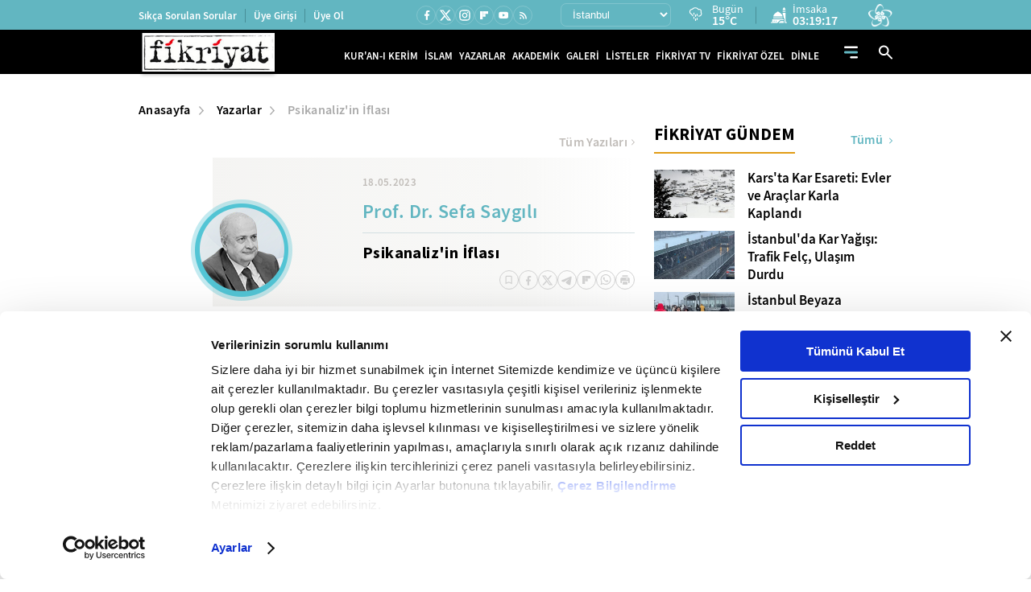

--- FILE ---
content_type: application/javascript
request_url: https://i.tmgrup.com.tr/fikriyat/site/v2/j/lazysizes.min.js?v=18625
body_size: 3989
content:
/*! lazysizes - v5.2.2 */
!function(e){var t=function(u,D,f){"use strict";var k,H;if(function(){var e;var t={lazyClass:"lazyload",loadedClass:"lazyloaded",loadingClass:"lazyloading",preloadClass:"lazypreload",errorClass:"lazyerror",autosizesClass:"lazyautosizes",srcAttr:"data-src",srcsetAttr:"data-srcset",sizesAttr:"data-sizes",minSize:40,customMedia:{},init:true,expFactor:1.5,hFac:.8,loadMode:2,loadHidden:true,ricTimeout:0,throttleDelay:125};H=u.lazySizesConfig||u.lazysizesConfig||{};for(e in t){if(!(e in H)){H[e]=t[e]}}}(),!D||!D.getElementsByClassName){return{init:function(){},cfg:H,noSupport:true}}var O=D.documentElement,a=u.HTMLPictureElement,P="addEventListener",$="getAttribute",q=u[P].bind(u),I=u.setTimeout,U=u.requestAnimationFrame||I,l=u.requestIdleCallback,j=/^picture$/i,r=["load","error","lazyincluded","_lazyloaded"],i={},G=Array.prototype.forEach,J=function(e,t){if(!i[t]){i[t]=new RegExp("(\\s|^)"+t+"(\\s|$)")}return i[t].test(e[$]("class")||"")&&i[t]},K=function(e,t){if(!J(e,t)){e.setAttribute("class",(e[$]("class")||"").trim()+" "+t)}},Q=function(e,t){var i;if(i=J(e,t)){e.setAttribute("class",(e[$]("class")||"").replace(i," "))}},V=function(t,i,e){var a=e?P:"removeEventListener";if(e){V(t,i)}r.forEach(function(e){t[a](e,i)})},X=function(e,t,i,a,r){var n=D.createEvent("Event");if(!i){i={}}i.instance=k;n.initEvent(t,!a,!r);n.detail=i;e.dispatchEvent(n);return n},Y=function(e,t){var i;if(!a&&(i=u.picturefill||H.pf)){if(t&&t.src&&!e[$]("srcset")){e.setAttribute("srcset",t.src)}i({reevaluate:true,elements:[e]})}else if(t&&t.src){e.src=t.src}},Z=function(e,t){return(getComputedStyle(e,null)||{})[t]},s=function(e,t,i){i=i||e.offsetWidth;while(i<H.minSize&&t&&!e._lazysizesWidth){i=t.offsetWidth;t=t.parentNode}return i},ee=function(){var i,a;var t=[];var r=[];var n=t;var s=function(){var e=n;n=t.length?r:t;i=true;a=false;while(e.length){e.shift()()}i=false};var e=function(e,t){if(i&&!t){e.apply(this,arguments)}else{n.push(e);if(!a){a=true;(D.hidden?I:U)(s)}}};e._lsFlush=s;return e}(),te=function(i,e){return e?function(){ee(i)}:function(){var e=this;var t=arguments;ee(function(){i.apply(e,t)})}},ie=function(e){var i;var a=0;var r=H.throttleDelay;var n=H.ricTimeout;var t=function(){i=false;a=f.now();e()};var s=l&&n>49?function(){l(t,{timeout:n});if(n!==H.ricTimeout){n=H.ricTimeout}}:te(function(){I(t)},true);return function(e){var t;if(e=e===true){n=33}if(i){return}i=true;t=r-(f.now()-a);if(t<0){t=0}if(e||t<9){s()}else{I(s,t)}}},ae=function(e){var t,i;var a=99;var r=function(){t=null;e()};var n=function(){var e=f.now()-i;if(e<a){I(n,a-e)}else{(l||r)(r)}};return function(){i=f.now();if(!t){t=I(n,a)}}},e=function(){var v,m,c,h,e;var y,z,g,p,C,b,A;var n=/^img$/i;var d=/^iframe$/i;var E="onscroll"in u&&!/(gle|ing)bot/.test(navigator.userAgent);var _=0;var w=0;var N=0;var M=-1;var x=function(e){N--;if(!e||N<0||!e.target){N=0}};var W=function(e){if(A==null){A=Z(D.body,"visibility")=="hidden"}return A||!(Z(e.parentNode,"visibility")=="hidden"&&Z(e,"visibility")=="hidden")};var S=function(e,t){var i;var a=e;var r=W(e);g-=t;b+=t;p-=t;C+=t;while(r&&(a=a.offsetParent)&&a!=D.body&&a!=O){r=(Z(a,"opacity")||1)>0;if(r&&Z(a,"overflow")!="visible"){i=a.getBoundingClientRect();r=C>i.left&&p<i.right&&b>i.top-1&&g<i.bottom+1}}return r};var t=function(){var e,t,i,a,r,n,s,l,o,u,f,c;var d=k.elements;if((h=H.loadMode)&&N<8&&(e=d.length)){t=0;M++;for(;t<e;t++){if(!d[t]||d[t]._lazyRace){continue}if(!E||k.prematureUnveil&&k.prematureUnveil(d[t])){R(d[t]);continue}if(!(l=d[t][$]("data-expand"))||!(n=l*1)){n=w}if(!u){u=!H.expand||H.expand<1?O.clientHeight>500&&O.clientWidth>500?500:370:H.expand;k._defEx=u;f=u*H.expFactor;c=H.hFac;A=null;if(w<f&&N<1&&M>2&&h>2&&!D.hidden){w=f;M=0}else if(h>1&&M>1&&N<6){w=u}else{w=_}}if(o!==n){y=innerWidth+n*c;z=innerHeight+n;s=n*-1;o=n}i=d[t].getBoundingClientRect();if((b=i.bottom)>=s&&(g=i.top)<=z&&(C=i.right)>=s*c&&(p=i.left)<=y&&(b||C||p||g)&&(H.loadHidden||W(d[t]))&&(m&&N<3&&!l&&(h<3||M<4)||S(d[t],n))){R(d[t]);r=true;if(N>9){break}}else if(!r&&m&&!a&&N<4&&M<4&&h>2&&(v[0]||H.preloadAfterLoad)&&(v[0]||!l&&(b||C||p||g||d[t][$](H.sizesAttr)!="auto"))){a=v[0]||d[t]}}if(a&&!r){R(a)}}};var i=ie(t);var B=function(e){var t=e.target;if(t._lazyCache){delete t._lazyCache;return}x(e);K(t,H.loadedClass);Q(t,H.loadingClass);V(t,L);X(t,"lazyloaded")};var a=te(B);var L=function(e){a({target:e.target})};var T=function(t,i){try{t.contentWindow.location.replace(i)}catch(e){t.src=i}};var F=function(e){var t;var i=e[$](H.srcsetAttr);if(t=H.customMedia[e[$]("data-media")||e[$]("media")]){e.setAttribute("media",t)}if(i){e.setAttribute("srcset",i)}};var s=te(function(t,e,i,a,r){var n,s,l,o,u,f;if(!(u=X(t,"lazybeforeunveil",e)).defaultPrevented){if(a){if(i){K(t,H.autosizesClass)}else{t.setAttribute("sizes",a)}}s=t[$](H.srcsetAttr);n=t[$](H.srcAttr);if(r){l=t.parentNode;o=l&&j.test(l.nodeName||"")}f=e.firesLoad||"src"in t&&(s||n||o);u={target:t};K(t,H.loadingClass);if(f){clearTimeout(c);c=I(x,2500);V(t,L,true)}if(o){G.call(l.getElementsByTagName("source"),F)}if(s){t.setAttribute("srcset",s)}else if(n&&!o){if(d.test(t.nodeName)){T(t,n)}else{t.src=n}}if(r&&(s||o)){Y(t,{src:n})}}if(t._lazyRace){delete t._lazyRace}Q(t,H.lazyClass);ee(function(){var e=t.complete&&t.naturalWidth>1;if(!f||e){if(e){K(t,"ls-is-cached")}B(u);t._lazyCache=true;I(function(){if("_lazyCache"in t){delete t._lazyCache}},9)}if(t.loading=="lazy"){N--}},true)});var R=function(e){if(e._lazyRace){return}var t;var i=n.test(e.nodeName);var a=i&&(e[$](H.sizesAttr)||e[$]("sizes"));var r=a=="auto";if((r||!m)&&i&&(e[$]("src")||e.srcset)&&!e.complete&&!J(e,H.errorClass)&&J(e,H.lazyClass)){return}t=X(e,"lazyunveilread").detail;if(r){re.updateElem(e,true,e.offsetWidth)}e._lazyRace=true;N++;s(e,t,r,a,i)};var r=ae(function(){H.loadMode=3;i()});var l=function(){if(H.loadMode==3){H.loadMode=2}r()};var o=function(){if(m){return}if(f.now()-e<999){I(o,999);return}m=true;H.loadMode=3;i();q("scroll",l,true)};return{_:function(){e=f.now();k.elements=D.getElementsByClassName(H.lazyClass);v=D.getElementsByClassName(H.lazyClass+" "+H.preloadClass);q("scroll",i,true);q("resize",i,true);q("pageshow",function(e){if(e.persisted){var t=D.querySelectorAll("."+H.loadingClass);if(t.length&&t.forEach){U(function(){t.forEach(function(e){if(e.complete){R(e)}})})}}});if(u.MutationObserver){new MutationObserver(i).observe(O,{childList:true,subtree:true,attributes:true})}else{O[P]("DOMNodeInserted",i,true);O[P]("DOMAttrModified",i,true);setInterval(i,999)}q("hashchange",i,true);["focus","mouseover","click","load","transitionend","animationend"].forEach(function(e){D[P](e,i,true)});if(/d$|^c/.test(D.readyState)){o()}else{q("load",o);D[P]("DOMContentLoaded",i);I(o,2e4)}if(k.elements.length){t();ee._lsFlush()}else{i()}},checkElems:i,unveil:R,_aLSL:l}}(),re=function(){var i;var n=te(function(e,t,i,a){var r,n,s;e._lazysizesWidth=a;a+="px";e.setAttribute("sizes",a);if(j.test(t.nodeName||"")){r=t.getElementsByTagName("source");for(n=0,s=r.length;n<s;n++){r[n].setAttribute("sizes",a)}}if(!i.detail.dataAttr){Y(e,i.detail)}});var a=function(e,t,i){var a;var r=e.parentNode;if(r){i=s(e,r,i);a=X(e,"lazybeforesizes",{width:i,dataAttr:!!t});if(!a.defaultPrevented){i=a.detail.width;if(i&&i!==e._lazysizesWidth){n(e,r,a,i)}}}};var e=function(){var e;var t=i.length;if(t){e=0;for(;e<t;e++){a(i[e])}}};var t=ae(e);return{_:function(){i=D.getElementsByClassName(H.autosizesClass);q("resize",t)},checkElems:t,updateElem:a}}(),t=function(){if(!t.i&&D.getElementsByClassName){t.i=true;re._();e._()}};return I(function(){H.init&&t()}),k={cfg:H,autoSizer:re,loader:e,init:t,uP:Y,aC:K,rC:Q,hC:J,fire:X,gW:s,rAF:ee}}(e,e.document,Date);e.lazySizes=t,"object"==typeof module&&module.exports&&(module.exports=t)}("undefined"!=typeof window?window:{});


--- FILE ---
content_type: application/javascript
request_url: https://i.tmgrup.com.tr/staticfiles/havadurumu/guncelhava.js?202601293:
body_size: 19982
content:
var hd_types=[],hd;hd_types[1]=["Y","Yağmurlu","Y.gif"];hd_types[2]=["A","Açık","A.gif"];hd_types[3]=["AB","Az Bulutlu","AB.gif"];hd_types[4]=["HY","Hafif Yağmurlu","HY.gif"];hd_types[5]=["YYSY","Yer Yer Sağanak Yağışlı","YYSY.gif"];hd_types[6]=["KKY","Karla Karışık Yağmurlu","KKY.gif"];hd_types[7]=["PB","Parçalı Bulutlu","PB.gif"];hd_types[8]=["P","Pus","P.gif"];hd_types[9]=["SY","Sağanak Yağışlı","SY.gif"];hd_types[10]=["KY","Kuvvetli Yağmurlu","KY.gif"];hd_types[11]=["D","Dolu","D.gif"];hd_types[12]=["R","Rüzgarlı","R.gif"];hd_types[13]=["CB","Çok Bulutlu","CB.gif"];hd_types[15]=["KSY","Kuvvetli Sağanak Yağışlı","KSY.gif"];hd_types[16]=["YKY","Yoğun Kar Yağışlı","YKY.gif"];hd_types[17]=["GSY","Gökgürültülü Sağanak Yağışlı","GSY.gif"];hd_types[18]=["K","Karlı","K.gif"];hd_types[19]=["HSY","Hafif Sağanak Yağışlı","HSY.gif"];hd_types[20]=["SIS","Sisli","SIS.gif"];hd_types[21]=["PUS","Puslu","PUS.gif"];hd_types[22]=["SCK","Sıcak","SCK.gif"];hd_types[23]=["SGK","Soğuk","SGK.gif"];hd_types[24]=["KF","Toz ve Kum Fırtınası","KF.gif"];hd_types[25]=["DMN","Duman","DMN.gif"];hd_types[26]=["MSY","Yer Yer Sağanak Yağışlı","YYSY.gif"];hd_types[27]=["HKY","Hafif Kar Yağışlı","HKY.gif"];hd_types[28]=["KGY","Kuvvetli Gökgürültülü Sağanak Yağışlı","KGY.gif"];hd=[];hd[2]=["İstanbul",9,10,15,"istanbul"];hd[3]=["Edirne",15,9,12,"edirne"];hd[4]=["Tekirdağ",9,8,12,"tekirdag"];hd[5]=["Kırklareli",15,8,12,"kirklareli"];hd[6]=["Kocaeli",9,10,17,"kocaeli"];hd[7]=["Sakarya",9,9,17,"sakarya"];hd[8]=["Çanakkale",15,11,15,"canakkale"];hd[9]=["Bilecik",9,6,13,"bilecik"];hd[10]=["Balıkesir",9,8,15,"balikesir"];hd[11]=["Bursa",9,9,16,"bursa"];hd[12]=["Yalova",9,10,15,"yalova"];hd[15]=["Bolu",1,3,12,"bolu"];hd[16]=["Düzce",9,7,15,"duzce"];hd[17]=["Kastamonu",13,0,10,"kastamonu"];hd[18]=["Zonguldak",9,9,18,"zonguldak"];hd[19]=["Bartın",9,6,19,"bartin"];hd[20]=["Karabük",1,3,15,"karabuk"];hd[21]=["Sinop",7,7,17,"sinop"];hd[22]=["Samsun",7,10,18,"samsun"];hd[23]=["Çorum",7,1,11,"corum"];hd[24]=["Amasya",7,3,14,"amasya"];hd[25]=["Tokat",7,3,10,"tokat"];hd[26]=["Ordu",7,9,19,"ordu"];hd[27]=["Giresun",7,9,17,"giresun"];hd[28]=["Trabzon",7,9,17,"trabzon"];hd[29]=["Rize",7,7,17,"rize"];hd[30]=["Gümüşhane",20,-6,7,"gumushane"];hd[31]=["Bayburt",20,-9,0,"bayburt"];hd[32]=["Artvin",7,0,11,"artvin"];hd[33]=["İzmir",15,11,17,"izmir"];hd[34]=["Manisa",15,10,16,"manisa"];hd[35]=["Aydın",15,11,18,"aydin"];hd[36]=["Muğla",15,6,11,"mugla"];hd[37]=["Denizli",15,8,15,"denizli"];hd[38]=["Afyon",1,2,10,"afyonkarahisar"];hd[39]=["Uşak",1,3,9,"usak"];hd[40]=["Kütahya",1,2,9,"kutahya"];hd[41]=["Adana",9,6,16,"adana"];hd[42]=["Hatay",9,7,14,"hatay"];hd[43]=["İçel",9,8,16,"icel"];hd[44]=["Kahramanmaraş",1,1,11,"kahramanmaras"];hd[45]=["Antalya",15,10,15,"antalya"];hd[46]=["Isparta",1,5,10,"isparta"];hd[47]=["Burdur",1,4,10,"burdur"];hd[48]=["Osmaniye",9,7,17,"osmaniye"];hd[49]=["Ankara",1,1,11,"ankara"];hd[50]=["Çankırı",1,2,10,"cankiri"];hd[51]=["Eskişehir",1,2,11,"eskisehir"];hd[52]=["Konya",13,0,12,"konya"];hd[53]=["Yozgat",13,0,10,"yozgat"];hd[54]=["Sivas",13,-4,2,"sivas"];hd[55]=["Kayseri",13,-2,8,"kayseri"];hd[56]=["Kırşehir",13,0,13,"kirsehir"];hd[57]=["Nevşehir",20,-1,12,"nevsehir"];hd[58]=["Niğde",13,-1,10,"nigde"];hd[59]=["Kırıkkale",1,0,11,"kirikkale"];hd[60]=["Karaman",1,0,12,"karaman"];hd[61]=["Aksaray",20,1,13,"aksaray"];hd[62]=["Erzurum",7,-11,0,"erzurum"];hd[63]=["Kars",7,-15,-1,"kars"];hd[64]=["Ağrı",13,-10,2,"agri"];hd[65]=["Iğdır",13,-6,2,"igdir"];hd[66]=["Ardahan",7,-16,-1,"ardahan"];hd[67]=["Erzincan",7,-4,2,"erzincan"];hd[68]=["Malatya",13,-2,3,"malatya"];hd[69]=["Elazığ",13,-1,3,"elazig"];hd[70]=["Tunceli",7,-4,2,"tunceli"];hd[71]=["Bingöl",7,-5,3,"bingol"];hd[72]=["Bitlis",27,-8,0,"bitlis"];hd[73]=["Muş",27,-6,-2,"mus"];hd[74]=["Van",18,-4,4,"van"];hd[75]=["Hakkari",18,-6,0,"hakkari"];hd[76]=["Şırnak",1,2,7,"sirnak"];hd[77]=["Diyarbakır",13,-2,4,"diyarbakir"];hd[78]=["Gaziantep",1,1,14,"gaziantep"];hd[79]=["Mardin",13,-1,10,"mardin"];hd[80]=["Siirt",13,2,6,"siirt"];hd[81]=["Şanlıurfa",13,2,14,"sanliurfa"];hd[82]=["Adıyaman",1,0,10,"adiyaman"];hd[83]=["Batman",13,0,7,"batman"];hd[84]=["Kilis",1,2,13,"kilis"];hd[85]=["Oslo",13,-11,-9,"oslo"];hd[86]=["Helsinki",18,-17,-13,"helsinki"];hd[87]=["Stockholm",18,-9,-4,"stockholm"];hd[88]=["Londra",13,2,8,"londra"];hd[89]=["Kopenhag",18,-4,0,"kopenhag"];hd[90]=["Amsterdam",18,-1,1,"amsterdam"];hd[91]=["Brüksel",18,0,2,"bruksel"];hd[92]=["Paris",13,0,6,"paris"];hd[93]=["Bonn",18,0,1,"bonn"];hd[94]=["Frankfurt",18,-1,1,"frankfurt"];hd[95]=["Berlin",18,-2,0,"berlin"];hd[96]=["Münih",18,-1,2,"munih"];hd[97]=["Köln",18,0,1,"koln"];hd[98]=["Prag",18,0,2,"prag"];hd[99]=["Budapeşte",1,1,7,"budapeste"];hd[100]=["Varşova",18,0,2,"varsova"];hd[101]=["Zürih",18,0,4,"zurih"];hd[102]=["Viyana",1,1,7,"viyana"];hd[103]=["Madrid",1,6,16,"madrid"];hd[104]=["Cezayir",9,14,21,"cezayir"];hd[105]=["Belgrad",1,6,14,"belgrad"];hd[106]=["Sofya",1,1,7,"sofya"];hd[107]=["Moskova",18,-11,-9,"moskova"];hd[108]=["Roma",1,8,14,"roma"];hd[109]=["Atina",1,14,19,"atina"];hd[110]=["Kahire",3,12,21,"kahire"];hd[111]=["Mekke",2,19,31,"mekke"];hd[112]=["Medine",2,13,24,"medine"];hd[113]=["Amman",13,8,14,"amman"];hd[114]=["Şam",13,6,16,"sam"];hd[115]=["Bağdat",13,7,17,"bagdat"];hd[116]=["Riyad",2,12,22,"riyad"];hd[117]=["Kuveyt",2,12,18,"kuveyt"];hd[118]=["Girne",9,15,19,"girne"];hd[119]=["Lefkoşa",9,10,20,"lefkosa"];hd[120]=["Aşkabat",13,-3,7,"askabat"];hd[121]=["Bişkek",7,-4,2,"biskek"];hd[123]=["Duşanbe",6,-2,2,"dusanbe"];hd[125]=["Bakü",1,6,10,"baku"];hd[126]=["Tiflis",3,-2,7,"tiflis"];hd[127]=["Selanik",9,6,12,"selanik"];hd[128]=["Üsküp",1,2,8,"uskup"];hd[129]=["Şumnu",1,5,14,"sumnu"];hd[130]=["Kırcaali",1,7,14,"kircaali"];hd[131]=["Tiran",1,10,14,"tiran"];hd[132]=["Bükreş",3,-1,12,"bukres"];hd[133]=["Köstence",1,5,13,"kostence"];hd[134]=["Gümülcine",1,9,14,"gumulcine"];hd[135]=["Saraybosna",1,1,4,"saraybosna"];hd[136]=["Zenitsa",1,2,7,"zenitsa"];hd[137]=["Kiev",18,0,3,"kiev"];hd[138]=["Minsk",13,-6,-4,"minsk"];hd[139]=["Sidney",3,20,27,"sidney"];hd[140]=["Kanberra",7,17,32,"kanberra"];hd[141]=["Melbourne",7,17,23,"melbourne"];hd[142]=["Wellington",3,15,20,"wellington"];hd[143]=["Tahran",7,3,9,"tahran"];hd[144]=["Kabil",3,-13,-1,"kabil"];hd[145]=["New York",3,-15,-7,"newyork"];hd[146]=["Tokyo",7,1,8,"tokyo"];hd[147]=["Washington",3,-16,-7,"washington"];hd[148]=["Montreal",7,-21,-16,"montreal"];hd[149]=["Ottawa",7,-23,-17,"ottawa"];hd[150]=["Aladağ",1,2,11,"aladag"];hd[151]=["Ceyhan",9,5,17,"ceyhan"];hd[152]=["Feke",1,2,11,"feke"];hd[153]=["İmamoğlu",9,5,16,"imamoglu"];hd[154]=["Karaisalı",9,4,14,"karaisali"];hd[155]=["Karataş",9,7,17,"karatas"];hd[156]=["Kozan",9,9,16,"kozan"];hd[157]=["Pozantı",6,-3,9,"pozanti"];hd[158]=["Saimbeyli",6,2,9,"saimbeyli"];hd[159]=["Tufanbeyli",18,-7,4,"tufanbeyli"];hd[160]=["Yumurtalık",9,9,16,"yumurtalik"];hd[161]=["Merkez",1,0,9,"merkez-adiyaman"];hd[162]=["Besni",6,-1,6,"besni"];hd[163]=["Çelikhan",6,-4,4,"celikhan"];hd[164]=["Gerger",6,1,5,"gerger"];hd[165]=["Gölbaşı",6,-1,5,"golbasi-adiyaman"];hd[166]=["Kahta",1,1,9,"kahta"];hd[167]=["Samsat",1,2,9,"samsat"];hd[168]=["Sincik",6,-1,4,"sincik"];hd[169]=["Tut",6,0,6,"tut"];hd[171]=["Başmakçı",1,3,10,"basmakci"];hd[172]=["Bayat",1,3,10,"bayat"];hd[173]=["Bolvadin",1,1,11,"bolvadin"];hd[174]=["Çay",1,2,10,"cay"];hd[175]=["Çobanlar",1,1,10,"cobanlar"];hd[176]=["Dazkırı",1,2,10,"dazkiri"];hd[177]=["Dinar",1,4,10,"dinar"];hd[178]=["Emirdağ",1,3,11,"emirdag"];hd[179]=["Evciler",1,1,9,"evciler"];hd[180]=["Hocalar",1,2,7,"hocalar"];hd[181]=["İhsaniye",1,0,8,"ihsaniye"];hd[182]=["İscehisar",1,1,9,"iscehisar"];hd[183]=["Kızılören",1,3,7,"kiziloren"];hd[184]=["Sandıklı",1,3,9,"sandikli"];hd[185]=["Sinanpaşa",1,2,8,"sinanpasa"];hd[186]=["Şuhut",1,1,9,"suhut"];hd[187]=["Sultandağı",1,2,10,"sultandagi"];hd[188]=["Diyadin",13,-7,-1,"diyadin"];hd[189]=["Doğubeyazıt",13,-5,2,"dogubeyazit"];hd[190]=["Eleşkirt",13,-9,-2,"eleskirt"];hd[191]=["Hamur",13,-9,-1,"hamur"];hd[192]=["Kğokıran",13,-8,0,"kupkiran_kayak"];hd[193]=["Patnos",13,-8,-3,"patnos"];hd[194]=["Taşlıçay",13,-9,-3,"taslicay"];hd[195]=["Tutak",13,-8,-2,"tutak"];hd[196]=["Merkez",7,3,14,"merkez-amasya"];hd[197]=["Göynücek",7,1,13,"goynucek"];hd[198]=["Gümüşhacıköy",7,3,11,"gumushacikoy"];hd[199]=["Hamamözü",7,3,12,"hamamozu"];hd[200]=["Merzifon",7,2,12,"merzifon"];hd[201]=["Suluova",7,4,13,"suluova"];hd[202]=["Taşova",7,4,17,"tasova"];hd[203]=["Akyurt",1,2,10,"akyurt"];hd[204]=["Ayaş",1,2,13,"ayas"];hd[205]=["Bala",1,0,8,"bala"];hd[206]=["Beypazarı",1,4,11,"beypazari"];hd[207]=["Çamlıdere",1,1,7,"camlidere"];hd[208]=["Çankaya",1,2,10,"cankaya"];hd[209]=["Çubuk",1,0,10,"cubuk"];hd[210]=["Elmadağ",1,0,9,"elmadag"];hd[211]=["Etimesgut",1,0,12,"etimesgut"];hd[212]=["Evren",1,1,13,"evren"];hd[213]=["Gölbaşı",1,1,10,"golbasi"];hd[214]=["Güdül",1,3,11,"gudul"];hd[215]=["Haymana",1,1,9,"haymana"];hd[216]=["Kalecik",1,1,10,"kalecik"];hd[217]=["Kazan",1,0,11,"kazan"];hd[218]=["Keçiören",1,1,11,"kecioren"];hd[219]=["Kızılcahamam",1,2,7,"kizilcahamam"];hd[220]=["Mamak",1,1,11,"mamak"];hd[221]=["Nallıhan",1,3,8,"nallihan"];hd[222]=["Polatlı",1,2,10,"polatli"];hd[223]=["Pursaklar",1,0,10,"pursaklar"];hd[224]=["Şereflikoçhisar",1,2,13,"s.kochisar"];hd[225]=["Sincan",1,2,11,"sincan"];hd[226]=["Yenimahalle",1,1,12,"yenimahalle"];hd[227]=["Akseki",15,0,8,"akseki"];hd[228]=["Aksu",15,8,14,"aksu"];hd[229]=["Alanya",15,11,17,"alanya"];hd[230]=["Belek",15,9,15,"belek"];hd[231]=["Demre",15,12,17,"demre"];hd[232]=["Döşemealtı",9,6,12,"dosemealti"];hd[233]=["Elmalı",9,0,8,"elmali"];hd[234]=["Finike",15,9,15,"finike"];hd[235]=["Gazipaşa",9,8,17,"gazipasa"];hd[236]=["Gündoğmuş",15,3,10,"gundogmus"];hd[237]=["İbradı",15,1,6,"ibradi"];hd[238]=["Kaş",15,11,16,"kas"];hd[239]=["Kemer",9,8,14,"kemer"];hd[240]=["Kepez",15,9,15,"kepez"];hd[241]=["Korkuteli",9,1,8,"korkuteli"];hd[242]=["Kumluca",15,7,14,"kumluca"];hd[243]=["Manavgat",15,9,15,"manavgat"];hd[244]=["Saklıkent",9,-2,3,"saklikent_kayak"];hd[245]=["Serik",15,7,14,"serik"];hd[246]=["Ardanuç",7,-1,11,"ardanuc"];hd[247]=["Arhavi",7,8,15,"arhavi"];hd[248]=["Merkez",7,0,11,"merkez-artvin"];hd[249]=["Borçka",7,3,14,"borcka"];hd[250]=["Hopa",7,12,16,"hopa"];hd[251]=["Kemalpaşa",7,6,15,"kemalpasa-artvin"];hd[252]=["Mersivan",7,-1,4,"mersivan_kayak"];hd[253]=["Murgul",7,1,11,"murgul"];hd[254]=["Şavşat",7,-3,6,"savsat"];hd[255]=["Yusufeli",7,0,9,"yusufeli"];hd[256]=["Bozdoğan",28,6,16,"bozdogan"];hd[257]=["Buharkent",28,8,15,"buharkent"];hd[258]=["Çine",28,9,18,"cine"];hd[259]=["Didim",28,14,20,"didim"];hd[260]=["Efeler",28,11,18,"efeler"];hd[261]=["Germencik",28,10,19,"germencik"];hd[262]=["İncirliova",28,9,18,"incirliova"];hd[263]=["Karacasu",28,7,13,"karacasu"];hd[264]=["Karpuzlu",28,9,20,"karpuzlu"];hd[265]=["Koçarlı",28,9,18,"kocarli"];hd[266]=["Köşk",28,9,18,"kosk"];hd[267]=["Kuşadası",28,13,19,"kusadasi"];hd[268]=["Kuyucak",28,7,17,"kuyucak"];hd[269]=["Nazilli",28,9,16,"nazilli"];hd[270]=["Söke",28,13,20,"soke"];hd[271]=["Sultanhisar",28,10,17,"sultanhisar"];hd[272]=["Yenipazar",28,9,17,"yenipazar"];hd[273]=["Altıeylül",9,8,15,"altieylul"];hd[274]=["Ayvalık",28,12,16,"ayvalik"];hd[275]=["Balya",9,10,11,"balya"];hd[276]=["Bandırma",9,9,13,"bandirma"];hd[277]=["Bigadiç",15,9,15,"bigadic"];hd[278]=["Burhaniye",28,11,16,"burhaniye"];hd[279]=["Dursunbey",9,5,11,"dursunbey"];hd[280]=["Edremit",28,11,15,"edremit"];hd[281]=["Erdek",9,11,14,"erdek"];hd[282]=["Gömeç",28,13,18,"gomec"];hd[283]=["Gönen",9,9,14,"gonen"];hd[284]=["Havran",28,11,14,"havran"];hd[285]=["İvrindi",15,8,13,"ivrindi"];hd[286]=["Karesi",9,10,15,"karesi"];hd[287]=["Kepsut",9,10,14,"kepsut"];hd[288]=["Manyas",9,12,17,"manyas"];hd[289]=["Marmara Adası",9,11,14,"marmaraadasi"];hd[290]=["Savaştepe",15,8,14,"savastepe"];hd[291]=["Sındırgı",15,9,16,"sindirgi"];hd[292]=["Susurluk",9,10,16,"susurluk"];hd[293]=["Bozüyük",1,4,11,"bozuyuk"];hd[294]=["Gölpazarı",1,5,12,"golpazari"];hd[295]=["İnhisar",1,6,15,"inhisar"];hd[296]=["Osmaneli",1,5,15,"osmaneli"];hd[297]=["Pazaryeri",1,1,11,"pazaryeri"];hd[298]=["Söğüt",1,5,11,"sogut"];hd[299]=["Yenipazar",1,2,11,"yenipazar-bilecik"];hd[300]=["Adaklı",7,-3,5,"adakli"];hd[302]=["Genç",7,-5,2,"genc"];hd[303]=["Hasarek",7,-8,-1,"hasarek_kayak"];hd[304]=["Karlıova",7,-10,2,"karliova"];hd[305]=["Kiğı",7,-3,3,"kigi"];hd[306]=["Solhan",7,-5,2,"solhan"];hd[307]=["Yayladere",7,-4,3,"yayladere"];hd[308]=["Yedisu",7,-6,3,"yedisu"];hd[309]=["Yolçatı",7,-6,2,"yolcati_kayak"];hd[310]=["Adilcevaz",27,-3,3,"adilcevaz"];hd[311]=["Ahlat",27,-3,3,"ahlat"];hd[312]=["Bitlis Kayak Merkezi",27,-10,-2,"bitlis_kayak"];hd[313]=["Göroymak",27,-7,-3,"goroymak"];hd[314]=["Hizan",27,-4,5,"hizan"];hd[315]=["Mutki",27,-8,2,"mutki"];hd[316]=["Nemrut Kayak Merkezi",27,-8,-2,"nemrut_kayak"];hd[317]=["Tatvan",27,-6,1,"tatvan"];hd[318]=["Arkut",6,-4,4,"arkut_kayak"];hd[319]=["Merkez",1,3,12,"merkez-bolu"];hd[320]=["Dörtdivan",1,1,9,"dortdivan"];hd[321]=["Gerede",1,1,8,"gerede"];hd[322]=["Göynük",1,4,11,"goynuk"];hd[323]=["Kartalkaya",6,-2,1,"kartalkaya_kayak"];hd[324]=["Kıbrıscık",1,1,7,"kibriscik"];hd[325]=["Mengen",1,1,13,"mengen"];hd[326]=["Mudurnu",1,1,10,"mudurnu"];hd[327]=["Seben",1,1,8,"seben"];hd[328]=["Yeniçağa",1,1,10,"yenicaga"];hd[329]=["Ağlasun",1,3,7,"aglasun"];hd[330]=["Altınyayla",1,1,7,"altinyayla-burdur"];hd[331]=["Bucak",1,5,8,"bucak"];hd[332]=["Merkez",1,4,10,"merkez-burdur"];hd[333]=["Çavdır",1,2,10,"cavdir"];hd[334]=["Çeltikçi",1,4,8,"celtikci"];hd[335]=["Gölhisar",1,1,10,"golhisar"];hd[336]=["Karamanlı",1,1,9,"karamanli"];hd[337]=["Kemer",1,2,9,"kemer-burdur"];hd[338]=["Salda Kayak Merkezi",6,-2,4,"salda_kayak"];hd[339]=["Tefenni",1,2,10,"tefenni"];hd[340]=["Yeşilova",1,1,12,"yesilova"];hd[341]=["Büyükorhan",9,4,10,"buyukorhan"];hd[342]=["Gemlik",9,9,15,"gemlik"];hd[343]=["Gürsu",9,8,16,"gursu"];hd[344]=["Harmancık",9,2,11,"harmancik"];hd[345]=["İnegöl",9,6,14,"inegol"];hd[346]=["İznik",9,8,15,"iznik"];hd[347]=["Karacabey",9,9,14,"karacabey"];hd[348]=["Keles",6,2,7,"keles"];hd[349]=["Kestel",9,8,15,"kestel"];hd[350]=["M.Kemal Paşa",9,9,16,"m.kemalpasa"];hd[351]=["Mudanya",9,11,15,"mudanya"];hd[352]=["Nilüfer",9,11,16,"nilufer"];hd[353]=["Orhaneli",9,6,11,"orhaneli"];hd[354]=["Orhangazi",9,8,15,"orhangazi"];hd[355]=["Uludağ",18,1,3,"uludag"];hd[356]=["Yenişehir",9,6,15,"yenisehir-bursa"];hd[357]=["Yıldırım",9,10,16,"yildirim"];hd[358]=["Ayvacık",28,11,11,"ayvacik-canakkale"];hd[359]=["Bayramiç",28,11,13,"bayramic"];hd[360]=["Biga",9,9,15,"biga"];hd[361]=["Bozcaada",28,14,16,"bozcaada"];hd[362]=["Çan",15,9,14,"can"];hd[363]=["Merkez",15,12,15,"merkez-canakkale"];hd[364]=["Eceabat",15,12,14,"eceabat"];hd[365]=["Ezine",28,11,13,"ezine"];hd[366]=["Gelibolu",15,11,14,"gelibolu"];hd[367]=["Gökçeada",15,12,15,"gokceada"];hd[368]=["Lapseki",9,12,15,"lapseki"];hd[369]=["Yenice",15,10,13,"yenice-canakkale"];hd[370]=["Atkaracalar",1,0,7,"atkaracalar"];hd[371]=["Bayramören",1,-1,5,"bayramoren"];hd[372]=["Merkez",1,2,10,"merkez-cankiri"];hd[373]=["Çerkeş",1,1,8,"cerkes"];hd[374]=["Eldivan",1,1,8,"eldivan"];hd[375]=["Ilgaz",1,5,11,"ilgaz"];hd[376]=["Ilgaz Kayak Merkezi",18,-2,1,"ilgaz_kayak"];hd[377]=["Kızılırmak",1,2,11,"kizilirmak"];hd[378]=["Korgun",1,1,7,"korgun"];hd[379]=["Kurşunlu",1,0,8,"kursunlu"];hd[380]=["Orta",1,1,7,"orta"];hd[381]=["Şabanözü",1,1,7,"sabanozu"];hd[382]=["Yapraklı",1,2,5,"yaprakli"];hd[383]=["Yıldıztepe Kayak Merkezi",6,0,2,"yildiztepe_kayak"];hd[384]=["Alaca",9,-1,11,"alaca"];hd[385]=["Bayat",9,1,9,"bayat-corum"];hd[386]=["Boğazkale",7,3,14,"bogazkale"];hd[387]=["Merkez",7,1,11,"merkez-corum"];hd[388]=["Dodurga",7,3,10,"dodurga"];hd[389]=["İskilip",9,2,9,"iskilip"];hd[390]=["Kargı",7,4,14,"kargi"];hd[391]=["Laçin",7,3,12,"lacin"];hd[392]=["Mecitözü",7,1,11,"mecitozu"];hd[393]=["Oğuzlar",7,3,9,"oguzlar"];hd[394]=["Ortaköy",7,1,12,"ortakoy-corum"];hd[395]=["Osmancık",7,4,13,"osmancik"];hd[396]=["Sungurlu",7,0,11,"sungurlu"];hd[397]=["Uğurludağ",7,1,9,"ugurludag"];hd[398]=["Acıpayam",15,1,9,"acipayam"];hd[399]=["Babadağ",15,5,10,"babadag"];hd[400]=["Baklan",15,4,9,"baklan"];hd[401]=["Bekilli",15,4,11,"bekilli"];hd[402]=["Beyağaç",15,4,11,"beyagac"];hd[403]=["Bozkurt",15,2,10,"bozkurt"];hd[404]=["Buldan",15,6,12,"buldan"];hd[405]=["Çal",15,4,11,"cal"];hd[406]=["Çameli",15,0,7,"cameli"];hd[407]=["Çardak",15,2,11,"cardak"];hd[408]=["Çivril",15,4,10,"civril"];hd[409]=["Denizli Kayak Merkezi",16,-3,2,"denizli_kayak"];hd[410]=["Güney",15,5,11,"guney"];hd[411]=["Honaz",15,7,14,"honaz"];hd[412]=["Kale",15,3,8,"kale-denizli"];hd[413]=["Merkezefendi",15,8,15,"merkezefendi"];hd[414]=["Pamukkale",15,7,16,"pamukkale"];hd[415]=["Sarayköy",15,6,16,"saraykoy"];hd[416]=["Serinhisar",15,2,10,"serinhisar"];hd[417]=["Tavas",15,3,10,"tavas"];hd[418]=["Bağlar",13,-2,4,"baglar"];hd[419]=["Bismil",21,-1,8,"bismil"];hd[420]=["Çermik",13,-1,6,"cermik"];hd[421]=["Çınar",13,-6,7,"cinar"];hd[422]=["Çüngüş",13,2,6,"cungus"];hd[423]=["Dicle",13,0,7,"dicle"];hd[424]=["Eğil",13,-1,7,"egil"];hd[425]=["Ergani",13,1,6,"ergani"];hd[426]=["Hani",13,0,7,"hani"];hd[427]=["Hazro",13,0,4,"hazro"];hd[428]=["Kocaköy",13,0,7,"kocakoy"];hd[429]=["Kulp",13,1,5,"kulp"];hd[430]=["Lice",13,-2,6,"lice"];hd[431]=["Silvan",13,0,5,"silvan"];hd[432]=["Enez",15,11,14,"enez"];hd[433]=["Havsa",15,8,12,"havsa"];hd[434]=["İpsala",15,9,14,"ipsala"];hd[435]=["Keşan",15,10,14,"kesan"];hd[436]=["Lalapaşa",15,7,11,"lalapasa"];hd[437]=["Meriç",15,10,13,"meric"];hd[438]=["Süloğlu",15,8,11,"suloglu"];hd[439]=["Uzunköprü",15,10,13,"uzunkopru"];hd[440]=["Ağın",13,-1,3,"agin"];hd[441]=["Alacakaya",13,0,3,"alacakaya"];hd[442]=["Arıcak",13,-2,5,"aricak"];hd[443]=["Baskil",13,0,3,"baskil"];hd[444]=["Merkez",13,-1,4,"merkez-elazig"];hd[445]=["Karakoçan",13,-3,3,"karakocan"];hd[446]=["Keban",13,2,4,"keban"];hd[447]=["Kovancılar",13,1,3,"kovancilar"];hd[448]=["Maden",13,0,4,"maden"];hd[449]=["Palu",13,1,4,"palu"];hd[450]=["Sivrice",13,0,2,"sivrice"];hd[451]=["Sivrice Kayak Merkezi",13,-4,-3,"sivrice_kayak"];hd[452]=["Çayırlı",7,-8,2,"cayirli"];hd[453]=["Ergan Kayak Merkezi",7,-8,-1,"ergan_kayak"];hd[454]=["İliç",7,-2,4,"ilic"];hd[455]=["Kemah",7,-5,5,"kemah"];hd[456]=["Kemaliye",7,1,5,"kemaliye"];hd[457]=["Otlukbeli",7,-10,-1,"otlukbeli"];hd[458]=["Refahiye",7,-7,6,"refahiye"];hd[459]=["Tercan",7,-8,3,"tercan"];hd[460]=["Üzümlü",7,-5,3,"uzumlu"];hd[461]=["Aşkale",7,-11,0,"askale"];hd[462]=["Aziziye",7,-12,0,"aziziye"];hd[463]=["Çat",7,-11,3,"cat"];hd[464]=["Hınıs",7,-7,0,"hinis"];hd[465]=["Horasan",7,-18,-5,"horasan"];hd[466]=["İspir",7,-6,7,"ispir"];hd[467]=["Kandilli Kayak Merkezi",7,-11,-1,"kandilli_kayak"];hd[468]=["Karaçoban",7,-7,-3,"karacoban"];hd[469]=["Karayazı",7,-9,-1,"karayazi"];hd[470]=["Konaklı Kayak Merkezi",7,-9,-2,"konakli_kayak"];hd[471]=["Köprüköy",7,-15,-3,"koprukoy"];hd[472]=["Narman",7,-8,6,"narman"];hd[473]=["Oltu",7,-6,5,"oltu"];hd[474]=["Olur",7,-6,5,"olur"];hd[475]=["Palandöken",7,-11,0,"palandoken"];hd[476]=["Palandöken Kayak Merkezi",7,-9,-4,"palandoken_kayak"];hd[477]=["Pasinler",7,-16,-2,"pasinler"];hd[478]=["Pazaryolu",7,-4,6,"pazaryolu"];hd[479]=["Şenkaya",7,-7,2,"senkaya"];hd[480]=["Tekman",7,-12,0,"tekman"];hd[481]=["Tortum",7,-1,6,"tortum"];hd[482]=["Uzundere",7,-1,8,"uzundere"];hd[483]=["Alpu",1,1,11,"alpu"];hd[484]=["Beylikova",1,1,12,"beylikova"];hd[485]=["Çifteler",1,0,11,"cifteler"];hd[486]=["Günyüzü",1,1,10,"gunyuzu"];hd[487]=["Han",1,2,9,"han"];hd[488]=["İnönü",1,1,11,"inonu"];hd[489]=["Mahmudiye",1,0,10,"mahmudiye"];hd[490]=["Mihalgazi",1,5,14,"mihalgazi"];hd[491]=["Mihalıcçık",6,0,5,"mihalliccik"];hd[492]=["Sarıcakaya",1,5,14,"saricakaya"];hd[493]=["Seyitgazi",1,2,11,"seyitgazi"];hd[494]=["Sivrihisar",1,1,10,"sivrihisar"];hd[495]=["Tepebaşı",1,1,10,"tepebasi"];hd[496]=["Araban",1,-1,14,"araban"];hd[497]=["İslahiye",1,2,12,"islahiye"];hd[498]=["Karkamış",1,0,13,"karkamis"];hd[499]=["Nizip",1,2,12,"nizip"];hd[500]=["Nurdağı",1,2,11,"nurdagi"];hd[501]=["Oğuzeli",1,-1,13,"oguzeli"];hd[502]=["Yavuzeli",1,1,15,"yavuzeli"];hd[503]=["Alucra",7,-6,7,"alucra"];hd[504]=["Bulancak",7,9,15,"bulancak"];hd[505]=["Çamoluk",7,-9,6,"camoluk"];hd[506]=["Çanakçı",7,4,20,"canakci"];hd[507]=["Dereli",7,8,16,"dereli"];hd[508]=["Doğankent",7,6,19,"dogankent"];hd[509]=["Espiye",7,8,19,"espiye"];hd[510]=["Eynesil",7,7,14,"eynesil"];hd[511]=["Merkez",7,9,17,"merkez-giresun"];hd[512]=["Görele",7,8,15,"gorele"];hd[513]=["Güce",7,6,18,"guce"];hd[514]=["Keşap",7,8,16,"kesap"];hd[515]=["Piraziz",7,9,17,"piraziz"];hd[516]=["Şebinkarahisar",7,-2,5,"sebinkarahisar"];hd[517]=["Tirebolu",7,8,17,"tirebolu"];hd[518]=["Yağlıdere",7,5,19,"yaglidere"];hd[519]=["Merkez",7,-6,7,"merkez-gumushane"];hd[520]=["Kelkit",7,-10,4,"kelkit"];hd[521]=["Köse",7,-11,0,"kose"];hd[522]=["Kürtün",7,1,10,"kurtun"];hd[523]=["Şiran",7,-10,3,"siran"];hd[524]=["Torul",7,-3,9,"torul"];hd[526]=["Zigana Kayak Merkezi",7,-8,1,"zigana_kayak"];hd[527]=["Çukurca",18,-2,2,"cukurca"];hd[528]=["Hakkari Kayak Merkezi",18,-10,-3,"hakkari_kayak"];hd[529]=["Şemdinli",18,-2,6,"semdinli"];hd[530]=["Yüksekova",18,-10,1,"yuksekova"];hd[531]=["Altınözü",9,6,13,"altinozu"];hd[532]=["Arsuz",9,8,15,"arsuz"];hd[533]=["Belen",9,5,12,"belen"];hd[534]=["Dörtyol",9,9,16,"dortyol"];hd[535]=["Erzin",9,7,16,"erzin"];hd[536]=["Hassa",9,4,11,"hassa"];hd[537]=["İskenderun",9,11,18,"iskenderun"];hd[538]=["Kırıkhan",9,6,14,"kirikhan"];hd[539]=["Kumlu",9,5,13,"kumlu"];hd[540]=["Payas",9,10,15,"payas"];hd[541]=["Reyhanlı",9,4,15,"reyhanli"];hd[542]=["Samandağ",9,9,16,"samandag"];hd[543]=["Yayladağı",9,6,13,"yayladagi"];hd[544]=["Aksu",1,1,7,"aksu-isparta"];hd[545]=["Atabey",1,2,8,"atabey"];hd[546]=["Davraz Kayak Merkezi",18,-2,1,"davraz_kayak"];hd[547]=["Eğirdir",1,5,9,"egirdir"];hd[548]=["Gelendost",1,3,9,"gelendost"];hd[549]=["Gönen",1,3,9,"gonen-isparta"];hd[550]=["Merkez",1,5,10,"merkez-isparta"];hd[551]=["Keçiborlu",1,3,8,"keciborlu"];hd[552]=["Şarkikaraağaç",1,2,9,"sarkikaraagac"];hd[553]=["Senirkent",1,2,9,"senirkent"];hd[554]=["Sütçüler",1,5,9,"sutculer"];hd[555]=["Uluborlu",1,4,10,"uluborlu"];hd[556]=["Yalvaç",1,3,10,"yalvac"];hd[557]=["Yenişarbademli",1,0,8,"yenisarbademli"];hd[558]=["Anamur",9,10,16,"anamur"];hd[559]=["Aydıncık",9,8,16,"aydincik-mersin"];hd[560]=["Bozyazı",9,11,16,"bozyazi"];hd[561]=["Çamlıyayla",18,-2,8,"camliyayla"];hd[562]=["Erdemli",9,6,15,"erdemli"];hd[563]=["Gülnar",9,2,9,"gulnar"];hd[564]=["Mut",1,6,13,"mut"];hd[565]=["Silifke",9,6,15,"silifke"];hd[566]=["Tarsus",9,4,16,"tarsus"];hd[567]=["Adalar",9,11,14,"adalar"];hd[568]=["Arnavutköy",9,10,15,"arnavutkoy"];hd[569]=["Ataşehir",9,10,14,"atasehir"];hd[570]=["Avcılar",9,11,14,"avcilar"];hd[571]=["Bağcılar",9,10,14,"bagcilar"];hd[572]=["Başakşehir",9,11,14,"basaksehir"];hd[573]=["Bayrampaşa",9,11,14,"bayrampasa"];hd[574]=["Beşiktaş",9,11,14,"besiktas"];hd[575]=["Beykoz",9,11,15,"beykoz"];hd[576]=["Beylikdüzü",9,11,15,"beylikduzu"];hd[577]=["Beyoğlu",9,12,15,"beyoglu"];hd[578]=["Büyükçekmece",9,11,15,"buyukcekmece"];hd[579]=["Çatalca",9,9,14,"catalca"];hd[580]=["Çekmeköy",9,10,15,"cekmekoy"];hd[581]=["Esenler",9,11,15,"esenler"];hd[582]=["Esenyurt",9,11,14,"esenyurt"];hd[583]=["Eyüp",9,11,15,"eyup"];hd[584]=["Fatih",9,12,15,"fatih"];hd[585]=["Gaziosmanpaşa",9,11,15,"gaziosmanpasa"];hd[586]=["Kağıthane",9,12,15,"kagithane"];hd[587]=["Kartal",9,10,15,"kartal"];hd[588]=["Küçükçekmece",9,11,14,"kucukcekmece"];hd[589]=["Maltepe",9,11,14,"maltepe"];hd[590]=["Pendik",9,10,14,"pendik"];hd[591]=["Sancaktepe",9,10,14,"sancaktepe"];hd[592]=["Sarıyer",9,10,15,"sariyer"];hd[593]=["Şile",9,10,15,"sile"];hd[594]=["Silivri",9,10,13,"silivri"];hd[595]=["Şişli",9,12,15,"sisli"];hd[596]=["Sultanbeyli",9,10,14,"sultanbeyli"];hd[597]=["Sultangazi",9,10,15,"sultangazi"];hd[598]=["Tuzla",9,10,15,"tuzla"];hd[599]=["Ümraniye",9,11,14,"umraniye"];hd[600]=["Üsküdar",9,11,14,"uskudar"];hd[601]=["Aliağa",28,13,18,"aliaga"];hd[602]=["Balçova",28,11,17,"balcova"];hd[603]=["Bayındır",28,8,17,"bayindir"];hd[604]=["Bayraklı",28,12,17,"bayrakli"];hd[605]=["Bergama",28,11,15,"bergama"];hd[606]=["Beydağ",28,6,17,"beydag"];hd[607]=["Bornova",28,12,19,"bornova"];hd[608]=["Bozdağ Kayak Merkezi",28,2,5,"bozdag_kayak"];hd[609]=["Buca",28,11,16,"buca"];hd[610]=["Çeşme",28,14,19,"cesme"];hd[611]=["Çiğli",28,11,17,"cigli"];hd[612]=["Dikili",28,12,16,"dikili"];hd[613]=["Foça",28,12,17,"foca"];hd[614]=["Gaziemir",28,10,16,"gaziemir"];hd[615]=["Güzelbahçe",28,13,18,"guzelbahce"];hd[616]=["Karabağlar",28,11,16,"karabaglar"];hd[617]=["Karaburun",28,13,16,"karaburun"];hd[618]=["Karşıyaka",28,12,18,"karsiyaka"];hd[619]=["Kemalpaşa",28,9,16,"kemalpasa"];hd[620]=["Kınık",28,10,15,"kinik"];hd[621]=["Kiraz",28,7,15,"kiraz"];hd[622]=["Menderes",28,9,16,"menderes"];hd[623]=["Menemen",28,12,18,"menemen"];hd[624]=["Narlıdere",28,11,16,"narlidere"];hd[625]=["Ödemiş",28,9,17,"odemis"];hd[626]=["Seferihisar",28,14,19,"seferihisar"];hd[627]=["Selçuk",28,12,19,"selcuk"];hd[628]=["Tire",28,8,18,"tire"];hd[629]=["Torbalı",28,11,17,"torbali"];hd[630]=["Urla",28,13,18,"urla"];hd[631]=["Akyaka",7,-14,-1,"akyaka"];hd[632]=["Arpaçay",7,-12,1,"arpacay"];hd[633]=["Digor",7,-6,3,"digor"];hd[634]=["Kağızman",7,-7,-1,"kagizman"];hd[635]=["Sarıkamış",7,-12,3,"sarikamis"];hd[636]=["Sarıkamış Kayak Merkezi",7,-12,2,"sarikamis_kayak"];hd[637]=["Selim",7,-14,1,"selim"];hd[638]=["Susuz",7,-12,0,"susuz"];hd[639]=["Abana",9,7,16,"abana"];hd[640]=["Ağlı",9,-1,7,"agli"];hd[641]=["Araç",9,2,13,"arac"];hd[642]=["Azdavay",9,-1,10,"azdavay"];hd[643]=["Bozkurt",9,7,16,"bozkurt-kastamonu"];hd[644]=["Çatalzeytin",9,8,17,"catalzeytin"];hd[645]=["Cide",9,9,18,"cide"];hd[646]=["Daday",9,-1,9,"daday"];hd[647]=["Devrekani",9,-1,12,"devrekani"];hd[648]=["Doğanyurt",9,6,17,"doganyurt"];hd[649]=["Hanönü",9,4,16,"hanonu"];hd[650]=["İhsangazi",9,1,11,"ihsangazi"];hd[651]=["İnebolu",9,7,17,"inebolu"];hd[652]=["Merkez",13,1,10,"merkez-kastamonu"];hd[653]=["Küre",9,2,8,"kure"];hd[654]=["Pınarbaşı",9,1,11,"pinarbasi-kastamonu"];hd[655]=["Şenpazar",9,2,14,"senpazar"];hd[656]=["Seydiler",9,-1,10,"seydiler"];hd[657]=["Taşköprü",13,0,12,"taskopru"];hd[658]=["Tosya",9,4,9,"tosya"];hd[659]=["Yurduntepe Kayak Merkezi",18,-5,-1,"yurduntepe_kayak"];hd[660]=["Akkışla",13,-3,4,"akkisla"];hd[661]=["Bünyan",13,-3,4,"bunyan"];hd[662]=["Develi",13,0,8,"develi"];hd[663]=["Erciyes Kayak Merkezi",13,-6,1,"erciyes_kayak"];hd[664]=["Felahiye",13,-2,3,"felahiye"];hd[665]=["Hacılar",13,1,8,"hacilar"];hd[666]=["İncesu",13,0,11,"incesu"];hd[667]=["Kocasinan",13,-1,8,"kocasinan"];hd[668]=["Özvatan",13,-4,2,"ozvatan"];hd[669]=["Pınarbaşı",13,-4,4,"pinarbasi-kayseri"];hd[670]=["Sarıoğlan",13,-4,0,"sarioglan"];hd[671]=["Sarız",13,-6,3,"sariz"];hd[672]=["Talas",13,-1,7,"talas"];hd[673]=["Tomarza",13,-5,4,"tomarza"];hd[674]=["Yahyalı",13,-3,8,"yahyali"];hd[675]=["Yeşilhisar",13,1,11,"yesilhisar"];hd[676]=["Babaeski",15,9,12,"babaeski"];hd[677]=["Demirköy",15,9,11,"demirkoy"];hd[678]=["Kofçaz",15,7,10,"kofcaz"];hd[679]=["Lüleburgaz",15,8,13,"luleburgaz"];hd[680]=["Pehlivanköy",15,10,13,"pehlivankoy"];hd[681]=["Pınarhisar",15,8,11,"pinarhisar"];hd[682]=["Vize",15,9,12,"vize"];hd[683]=["Akçakent",4,-1,7,"akcakent"];hd[684]=["Akpınar",4,-1,10,"akpinar"];hd[685]=["Boztepe",13,-2,10,"boztepe"];hd[686]=["Çiçekdağı",13,2,12,"cicekdagi"];hd[687]=["Kaman",4,2,10,"kaman"];hd[688]=["Mucur",13,1,12,"mucur"];hd[689]=["Başiskele",9,10,17,"basiskele"];hd[690]=["Çayırova",9,10,14,"cayirova"];hd[691]=["Darıca",9,9,15,"darica"];hd[692]=["Derince",9,8,17,"derince"];hd[693]=["Dilovası",9,8,16,"dilovasi"];hd[694]=["Gebze",9,9,14,"gebze"];hd[695]=["Gölcük",9,9,17,"golcuk"];hd[696]=["Kandıra",9,7,16,"kandira"];hd[697]=["Karamürsel",9,8,16,"karamursel"];hd[698]=["Kartepe",9,9,17,"kartepe"];hd[699]=["Kartepe Kayak Merkezi",9,3,8,"kartepe_kayak"];hd[700]=["Körfez",9,8,16,"korfez"];hd[701]=["Ahırlı",13,1,12,"ahirli"];hd[702]=["Akören",13,-1,12,"akoren"];hd[703]=["Akşehir",13,3,13,"aksehir"];hd[704]=["Altınekin",13,2,12,"altinekin"];hd[705]=["Beyşehir",13,1,9,"beysehir"];hd[706]=["Bozkır",13,0,11,"bozkir"];hd[707]=["Çeltik",13,1,11,"celtik"];hd[708]=["Cihanbeyli",13,1,12,"cihanbeyli"];hd[709]=["Çumra",13,0,13,"cumra"];hd[710]=["Derbent",13,0,7,"derbent"];hd[711]=["Derebucak",13,1,7,"derebucak"];hd[712]=["Doğanhisar",13,0,9,"doganhisar"];hd[713]=["Emirgazi",13,1,12,"emirgazi"];hd[714]=["Ereğli",13,-1,12,"eregli-konya"];hd[715]=["Güneysınır",13,2,11,"guneysinir"];hd[716]=["Hadim",13,-3,6,"hadim"];hd[717]=["Halkapınar",13,1,11,"halkapinar"];hd[718]=["Hüyük",13,0,7,"huyuk"];hd[719]=["Ilgın",13,3,10,"ilgin"];hd[720]=["Kadınhanı",13,0,10,"kadinhani"];hd[721]=["Karapınar",13,1,14,"karapinar"];hd[722]=["Karatay",13,-1,11,"karatay"];hd[723]=["Kulu",13,-2,11,"kulu"];hd[724]=["Sarayönü",13,0,10,"sarayonu"];hd[725]=["Selçuklu",13,-1,10,"selcuklu"];hd[726]=["Seydişehir",13,0,8,"seydisehir"];hd[727]=["Taşkent",13,-1,0,"taskent"];hd[728]=["Tuzlukçu",13,1,12,"tuzlukcu"];hd[729]=["Yalıhüyük",13,2,12,"yalihuyuk"];hd[730]=["Yunak",13,1,9,"yunak"];hd[731]=["Altıntaş",1,1,9,"altintas"];hd[732]=["Aslanapa",1,0,8,"aslanapa"];hd[733]=["Çavdarhisar",1,2,9,"cavdarhisar"];hd[734]=["Domaniç",1,2,9,"domanic"];hd[735]=["Dumlupınar",1,1,7,"dumlupinar"];hd[736]=["Emet",1,3,9,"emet"];hd[737]=["Gediz",1,2,10,"gediz"];hd[738]=["Gediz Kayak Merkezi",18,-3,1,"gediz_kayak"];hd[739]=["Hisarcık",1,3,10,"hisarcik"];hd[740]=["Pazarlar",1,2,8,"pazarlar"];hd[741]=["Şaphane",1,2,8,"saphane"];hd[742]=["Simav",1,4,9,"simav"];hd[743]=["Tavşanlı",1,1,9,"tavsanli"];hd[744]=["Akçadağ",13,-3,2,"akcadag"];hd[745]=["Arapgir",13,-3,1,"arapgir"];hd[746]=["Arguvan",13,-3,2,"arguvan"];hd[747]=["Balaban",13,-4,2,"balaban"];hd[748]=["Battalgazi",13,-2,5,"battalgazi"];hd[749]=["Darende",13,-3,4,"darende"];hd[750]=["Doğanşehir",13,-3,2,"dogansehir"];hd[751]=["Doğanyol",13,2,4,"doganyol"];hd[752]=["Hekimhan",13,-3,2,"hekimhan"];hd[753]=["Kale",13,1,4,"kale-malatya"];hd[754]=["Kuluncak",13,-3,4,"kuluncak"];hd[755]=["Pütürge",13,0,4,"puturge"];hd[756]=["Yazıhan",13,0,6,"yazihan"];hd[757]=["Yeşilyurt",13,-1,3,"yesilyurt-malatya"];hd[758]=["Ahmetli",15,7,17,"ahmetli"];hd[759]=["Akhisar",28,10,14,"akhisar"];hd[760]=["Alaşehir",15,8,16,"alasehir"];hd[761]=["Demirci",15,9,12,"demirci"];hd[762]=["Gölmarmara",15,8,17,"golmarmara"];hd[763]=["Gördes",15,7,12,"gordes"];hd[764]=["Kırkağaç",15,9,14,"kirkagac"];hd[765]=["Köprübaşı",15,6,15,"koprubasi-manisa"];hd[766]=["Kula",15,5,11,"kula"];hd[767]=["Salihli",15,9,17,"salihli"];hd[768]=["Sarıgöl",15,8,16,"sarigol"];hd[769]=["Saruhanlı",28,10,17,"saruhanli"];hd[770]=["Selendi",15,6,12,"selendi"];hd[771]=["Soma",28,10,15,"soma"];hd[772]=["Spil Dağı",15,4,8,"spildagi"];hd[773]=["Turgutlu",28,9,18,"turgutlu"];hd[774]=["Yunusemre",28,10,16,"yunusemre"];hd[775]=["Afşin",18,-1,2,"afsin"];hd[776]=["Andırın",6,-4,8,"andirin"];hd[777]=["Çağlayancerit",18,-4,7,"cagliyancerit"];hd[778]=["Ekinözü",18,-2,3,"ekinozu"];hd[779]=["Elbistan",18,-2,3,"elbistan"];hd[780]=["Göksun",18,-6,4,"goksun"];hd[781]=["Nurhak",18,-6,2,"nurhak"];hd[782]=["Pazarcık",1,0,10,"pazarcik"];hd[783]=["Türkoğlu",1,2,12,"turkoglu"];hd[784]=["Yedikuyular Kayak Merkezi",18,0,5,"yedikuyular_kayak"];hd[785]=["Dargeçit",13,0,9,"dargecit"];hd[786]=["Derik",13,1,13,"derik"];hd[787]=["Kızıltepe",13,1,15,"kiziltepe"];hd[788]=["Mazıdağı",13,-4,6,"mazidagi"];hd[789]=["Midyat",13,0,8,"midyat"];hd[790]=["Nusaybin",13,3,12,"nusaybin"];hd[791]=["Ömerli",13,-2,4,"omerli"];hd[792]=["Savur",13,-2,5,"savur"];hd[793]=["Yeşilli",13,-1,11,"yesilli"];hd[794]=["Bodrum",15,15,19,"bodrum"];hd[795]=["Dalaman",15,9,16,"dalaman"];hd[796]=["Datça",15,14,18,"datca"];hd[798]=["Fethiye",15,11,17,"fethiye"];hd[799]=["Kavaklıdere",15,5,10,"kavaklidere"];hd[800]=["Köyceğiz",15,8,16,"koycegiz"];hd[801]=["Marmaris",15,11,18,"marmaris"];hd[802]=["Milas",15,11,19,"milas"];hd[803]=["Ortaca",15,9,16,"ortaca"];hd[804]=["Seydikemer",15,8,16,"seydikemer"];hd[805]=["Ula",15,6,10,"ula"];hd[806]=["Yatağan",15,7,15,"yatagan"];hd[807]=["Bulanık",27,-9,-3,"bulanik"];hd[808]=["Güzeldağ Kayak Merkezi",27,-7,-1,"guzeldag_kayak"];hd[809]=["Hasköy",27,-6,-3,"haskoy"];hd[810]=["Korkut",27,-6,-3,"korkut"];hd[811]=["Malazgirt",27,-10,-5,"malazgirt"];hd[812]=["Varto",27,-7,-4,"varto"];hd[813]=["Acıgöl",13,0,12,"acigol"];hd[814]=["Avanos",13,2,13,"avanos"];hd[815]=["Derinkuyu",13,-2,11,"derinkuyu"];hd[816]=["Gülşehir",13,1,12,"gulsehir"];hd[817]=["Hacıbektaş",13,1,11,"hacibektas"];hd[818]=["Kozaklı",13,0,11,"kozakli"];hd[819]=["Ürgüp",13,-1,11,"urgup"];hd[820]=["Altunhisar",13,0,11,"altunhisar"];hd[821]=["Bor",13,0,11,"bor"];hd[822]=["Çamardı",13,-5,5,"camardi"];hd[823]=["Çiftlik",13,-4,7,"ciftlik"];hd[824]=["Ulukışla",13,-4,8,"ulukisla"];hd[825]=["Akkuş",7,1,5,"akkus"];hd[826]=["Aybastı",7,3,13,"aybasti"];hd[827]=["Çamaş",7,8,15,"camas"];hd[828]=["Çambaşı Kayak Merkezi",7,-5,3,"cambasi_kayak"];hd[829]=["Çatalpınar",7,8,18,"catalpinar"];hd[830]=["Çaybaşı",7,10,17,"caybasi"];hd[831]=["Fatsa",7,10,20,"fatsa"];hd[832]=["Gölköy",7,2,9,"golkoy"];hd[833]=["Gülyalı",7,7,18,"gulyali"];hd[834]=["Gürgentepe",7,2,9,"gurgentepe"];hd[835]=["İkizce",7,9,14,"ikizce"];hd[836]=["Kabadüz",7,3,14,"kabaduz"];hd[837]=["Kabataş",7,7,13,"kabatas"];hd[838]=["Korgan",7,4,10,"korgan"];hd[839]=["Kumru",7,7,13,"kumru"];hd[840]=["Mesudiye",7,-2,9,"mesudiye"];hd[841]=["Perşembe",7,8,18,"persembe"];hd[842]=["Ulubey",7,9,15,"ulubey-ordu"];hd[843]=["Ünye",7,11,19,"unye"];hd[844]=["Ardeşen",7,7,16,"ardesen"];hd[845]=["Ayder",7,1,8,"ayder"];hd[846]=["Çamlıhemşin",7,1,14,"camlihemsin"];hd[847]=["Çayeli",7,5,17,"cayeli"];hd[848]=["Derepazarı",7,5,14,"derepazari"];hd[849]=["Fındıklı",7,11,17,"findikli"];hd[850]=["Güneysu",7,5,16,"guneysu"];hd[851]=["Hemşin",7,3,15,"hemsin"];hd[852]=["İkizdere",7,1,12,"ikizdere"];hd[853]=["İyidere",7,5,14,"iyidere"];hd[854]=["Kalkandere",7,5,18,"kalkandere"];hd[855]=["Pazar",7,7,15,"pazar-rize"];hd[856]=["Merkez",7,7,17,"merkez-rize"];hd[857]=["Akyazı",9,10,18,"akyazi"];hd[858]=["Arifiye",9,9,17,"arifiye"];hd[859]=["Erenler",9,9,17,"erenler"];hd[860]=["Ferizli",9,8,17,"ferizli"];hd[861]=["Geyve",9,8,17,"geyve"];hd[862]=["Hendek",9,9,18,"hendek"];hd[863]=["Karapürçek",9,10,16,"karapurcek"];hd[864]=["Karasu",9,9,18,"karasu"];hd[865]=["Kaynarca",9,8,16,"kaynarca"];hd[866]=["Kocaali",9,9,17,"kocaali"];hd[867]=["Pamukova",9,7,17,"pamukova"];hd[868]=["Sapanca",9,9,16,"sapanca"];hd[869]=["Serdivan",9,9,15,"serdivan"];hd[870]=["Söğütlü",9,8,17,"sogutlu"];hd[871]=["Taraklı",9,3,13,"tarakli"];hd[872]=["19 Mayıs",7,9,17,"19_mayis"];hd[873]=["Alaçam",19,7,18,"alacam"];hd[874]=["Asarcık",7,4,13,"asarcik"];hd[875]=["Ayvacık",7,10,18,"ayvacik-samsun"];hd[876]=["Bafra",7,7,17,"bafra"];hd[877]=["Canik",7,9,16,"canik"];hd[878]=["Çarşamba",7,9,19,"carsamba"];hd[879]=["Havza",7,3,13,"havza"];hd[880]=["Kavak",7,4,14,"kavak"];hd[881]=["Ladik",7,2,11,"ladik"];hd[882]=["Ladik Kayak Merkezi",7,1,6,"ladik_kayak"];hd[883]=["Salıpazarı",7,11,18,"salipazari"];hd[884]=["Tekkeköy",7,9,19,"tekkekoy"];hd[885]=["Terme",7,8,20,"terme"];hd[886]=["Vezirköprü",7,3,17,"vezirkopru"];hd[887]=["Yakakent",19,9,18,"yakakent"];hd[888]=["Baykan",13,0,6,"baykan"];hd[889]=["Eruh",4,1,7,"eruh"];hd[890]=["Kurtalan",21,3,5,"kurtalan"];hd[891]=["Pervari",4,2,5,"pervari"];hd[892]=["Şirvan",4,4,6,"sirvan"];hd[893]=["Tillo",13,3,7,"tillo"];hd[894]=["Ayancık",9,5,18,"ayancik"];hd[895]=["Boyabat",9,2,15,"boyabat"];hd[896]=["Dikmen",9,8,16,"dikmen"];hd[897]=["Durağan",13,4,15,"duragan"];hd[898]=["Erfelek",9,3,18,"erfelek"];hd[899]=["Gerze",9,8,17,"gerze"];hd[900]=["Saraydüzü",13,2,15,"sarayduzu"];hd[901]=["Merkez",7,7,17,"merkez-sinop"];hd[902]=["Türkeli",9,7,18,"turkeli"];hd[903]=["Akıncılar",13,-5,7,"akincilar"];hd[904]=["Altınyayla",13,-6,3,"altinyayla"];hd[905]=["Divriği",13,-2,2,"divrigi"];hd[906]=["Doğanşar",13,-3,5,"dogansar"];hd[907]=["Gemerek",13,-3,1,"gemerek"];hd[908]=["Gölova",13,-6,4,"golova"];hd[909]=["Gürün",13,-4,2,"gurun"];hd[910]=["Hafik",13,-9,2,"hafik"];hd[911]=["İmranlı",13,-9,2,"imranli"];hd[912]=["Kangal",13,-7,1,"kangal"];hd[913]=["Koyulhisar",13,-4,9,"koyulhisar"];hd[914]=["Şarkışla",13,-9,0,"sarkisla"];hd[915]=["Suşehri",13,-4,4,"susehri"];hd[916]=["Ulaş",13,-3,4,"ulas"];hd[917]=["Yıldızdağı Kayak Merkezi",13,-5,0,"yildizdagi_kayak"];hd[918]=["Yıldızeli",13,-4,2,"yildizeli"];hd[919]=["Zara",13,-7,2,"zara"];hd[920]=["Çerkezköy",9,9,12,"cerkezkoy"];hd[921]=["Çorlu",9,9,12,"corlu"];hd[922]=["Ereğli",9,10,13,"eregli-tekirdag"];hd[923]=["Ergene",9,9,12,"ergene"];hd[924]=["Hayrabolu",9,10,13,"hayrabolu"];hd[925]=["Kapaklı",9,8,12,"kapakli"];hd[926]=["Malkara",9,10,12,"malkara"];hd[927]=["Muratlı",9,9,12,"muratli"];hd[928]=["Saray",9,8,12,"saray"];hd[929]=["Şarköy",9,10,13,"sarkoy"];hd[930]=["Almus",7,0,8,"almus"];hd[931]=["Artova",7,-2,5,"artova"];hd[932]=["Başçiftlik",7,-1,4,"basciftlik"];hd[933]=["Erbaa",7,7,17,"erbaa"];hd[934]=["Niksar",7,6,16,"niksar"];hd[935]=["Pazar",7,6,12,"pazar-tokat"];hd[936]=["Reşadiye",7,2,11,"resadiye"];hd[937]=["Sulusaray",7,0,7,"sulusaray"];hd[938]=["Merkez",7,3,10,"merkez-tokat"];hd[939]=["Turhal",7,3,12,"turhal"];hd[940]=["Yeşilyurt",7,-1,5,"yesilyurt-tokat"];hd[941]=["Zile",7,1,12,"zile"];hd[942]=["Akçaabat",7,10,17,"akcaabat"];hd[943]=["ALTINDERE",7,5,10,"altindere"];hd[944]=["Araklı",7,8,17,"arakli"];hd[945]=["Arsin",7,10,17,"arsin"];hd[946]=["Beşikdüzü",7,8,16,"besikduzu"];hd[947]=["Çarşıbaşı",7,12,14,"carsibasi"];hd[948]=["Çaykara",7,5,16,"caykara"];hd[949]=["Dernekpazarı",7,6,14,"dernekpazari"];hd[950]=["Düzköy",7,4,15,"duzkoy"];hd[951]=["Hayrat",7,7,16,"hayrat"];hd[952]=["Köprübaşı",7,2,17,"koprubasi-trabzon"];hd[953]=["Maçka",7,2,17,"macka"];hd[954]=["Of",7,4,16,"of"];hd[955]=["Ortahisar",7,10,17,"ortahisar"];hd[956]=["Şalpazarı",7,1,15,"salpazari"];hd[957]=["Sürmene",7,6,17,"surmene"];hd[958]=["Tonya",7,2,14,"tonya"];hd[959]=["Uzungöl",7,-2,8,"uzungol"];hd[960]=["Vakfıkebir",7,8,16,"vakfikebir"];hd[961]=["Yomra",7,7,15,"yomra"];hd[962]=["Çemişgezek",7,-1,4,"cemisgezek"];hd[963]=["Hozat",7,-3,3,"hozat"];hd[964]=["Mazgirt",7,-3,2,"mazgirt"];hd[965]=["Nazımiye",7,-4,3,"nazimiye"];hd[966]=["Ovacık",7,-7,1,"ovacik"];hd[967]=["Ovacık Kayak Merkezi",7,-5,2,"ovacik_kayak"];hd[968]=["Pertek",7,0,4,"pertek"];hd[969]=["Pülümür",7,-6,3,"pulumur"];hd[970]=["Merkez",7,-4,2,"merkez-tunceli"];hd[971]=["Akçakale",13,0,13,"akcakale"];hd[972]=["Birecik",13,1,13,"birecik"];hd[973]=["Bozova",13,-1,11,"bozova"];hd[974]=["Ceylanpınar",13,0,12,"ceylanpinar"];hd[975]=["Halfeti",13,0,12,"halfeti"];hd[976]=["Haliliye",13,2,14,"haliliye"];hd[977]=["Harran",13,0,11,"harran"];hd[978]=["Hilvan",13,0,12,"hilvan"];hd[979]=["Siverek",13,0,11,"siverek"];hd[980]=["Suruç",13,0,12,"suruc"];hd[981]=["Viranşehir",13,0,12,"viransehir"];hd[982]=["Banaz",1,2,9,"banaz"];hd[983]=["Eşme",1,6,11,"esme"];hd[984]=["Karahallı",1,3,9,"karahalli"];hd[985]=["Sivaslı",1,4,9,"sivasli"];hd[986]=["Ulubey",1,5,11,"ulubey"];hd[987]=["Abalı Kayak Merkezi",18,-6,0,"abali_kayak"];hd[988]=["Bahçesaray",18,-4,5,"bahcesaray"];hd[989]=["Başkale",18,-7,-2,"baskale"];hd[990]=["Çaldıran",18,-13,-6,"caldiran"];hd[991]=["Çatak",18,-4,1,"catak"];hd[992]=["Erciş",18,-6,2,"ercis"];hd[993]=["Gevaş",18,-5,2,"gevas"];hd[994]=["Gürpınar",18,-8,2,"gurpinar"];hd[995]=["İpekyolu",18,-5,3,"ipekyolu"];hd[996]=["Muradiye",18,-5,0,"muradiye"];hd[997]=["Özalp",18,-13,-4,"ozalp"];hd[998]=["Saray",18,-13,-4,"saray-van"];hd[999]=["Tuşba",18,-2,5,"tusba"];hd[1e3]=["Akdağmadeni",13,-2,6,"akdagmadeni"];hd[1001]=["Aydıncık",13,0,10,"aydincik-yozgat"];hd[1002]=["Boğazlıyan",13,-2,9,"bogazliyan"];hd[1003]=["Çandır",13,-2,7,"candir"];hd[1004]=["Çayıralan",13,-2,6,"cayiralan"];hd[1005]=["Çekerek",13,0,11,"cekerek"];hd[1006]=["Kadışehri",13,-1,10,"kadisehri"];hd[1007]=["Saraykent",13,0,9,"saraykent"];hd[1008]=["Sarıkaya",13,0,10,"sarikaya"];hd[1009]=["Şefaatli",13,-2,12,"sefaatli"];hd[1010]=["Sorgun",13,-1,9,"sorgun"];hd[1011]=["Yenifakılı",13,-1,10,"yenifakili"];hd[1012]=["Yerköy",13,1,13,"yerkoy"];hd[1013]=["Alaplı",9,6,18,"alapli"];hd[1014]=["Çaycuma",9,7,18,"caycuma"];hd[1015]=["Devrek",9,7,19,"devrek"];hd[1016]=["Ereğli",9,7,18,"eregli-karadeniz"];hd[1017]=["Gökçebey",9,7,19,"gokcebey"];hd[1018]=["Kilimli",9,9,17,"kilimli"];hd[1019]=["Kozlu",9,7,17,"kozlu"];hd[1020]=["Merkez",9,9,18,"merkez-zonguldak"];hd[1021]=["Ağaçören",13,0,10,"agacoren"];hd[1022]=["Eskil",13,1,12,"eskil"];hd[1023]=["Gülağaç",13,-1,12,"gulagac"];hd[1024]=["Güzelyurt",13,-2,9,"guzelyurt"];hd[1025]=["Ortaköy",13,0,11,"ortakoy-aksaray"];hd[1026]=["Sarıyahşi",13,1,12,"sariyahsi"];hd[1027]=["Sultanhanı",13,0,12,"sultanhani"];hd[1028]=["Aydıntepe",20,-10,0,"aydintepe"];hd[1029]=["Merkez",20,-9,2,"merkez-bayburt"];hd[1030]=["Demirözü",20,-9,1,"demirozu"];hd[1031]=["Kop Kayak Merkezi",20,-9,0,"kop_kayak"];hd[1032]=["Ayrancı",1,0,10,"ayranci"];hd[1033]=["Başyayla",1,-3,5,"basyayla"];hd[1034]=["Ermenek",1,-4,4,"ermenek"];hd[1035]=["Ermenek Kayak Merkezi",6,-7,0,"ermenek_kayak"];hd[1036]=["Kazımkarabekir",1,1,11,"kazimkarabekir"];hd[1037]=["Sarıveliler",1,-5,5,"sariveliler"];hd[1038]=["Bahşili",1,0,11,"bahsili"];hd[1039]=["Balışeyh",1,1,10,"baliseyh"];hd[1040]=["Çelebi",1,-1,7,"celebi"];hd[1041]=["Delice",1,0,11,"delice"];hd[1042]=["Karakeçili",1,0,11,"karakecili"];hd[1043]=["Keskin",1,1,8,"keskin"];hd[1044]=["Merkez",1,0,11,"merkez-kirikkale"];hd[1045]=["Sulakyurt",1,1,8,"sulakyurt"];hd[1046]=["Yahşihan",1,1,11,"yahsihan"];hd[1047]=["Beşiri",13,-1,8,"besiri"];hd[1048]=["Gercüş",13,-2,8,"gercus"];hd[1049]=["Hasankeyf",21,2,7,"hasankeyf"];hd[1050]=["Kozluk",13,0,3,"kozluk"];hd[1051]=["Sason",13,-1,5,"sason"];hd[1052]=["Beytüşşebap",4,2,6,"beytussebap"];hd[1053]=["Cizre",4,7,14,"cizre"];hd[1054]=["Güçlükonak",4,3,11,"guclukonak"];hd[1055]=["İdil",4,3,14,"idil"];hd[1056]=["Silopi",4,6,15,"silopi"];hd[1057]=["Uludere",4,1,5,"uludere"];hd[1058]=["Amasra",9,7,17,"amasra"];hd[1059]=["Merkez",9,6,19,"merkez-bartin"];hd[1060]=["Kurucaşile",9,8,18,"kurucasile"];hd[1061]=["Ulus",9,4,17,"ulus"];hd[1062]=["Çıldır",7,-10,-2,"cildir"];hd[1063]=["Damal",7,-12,1,"damal"];hd[1064]=["Göle",7,-20,-2,"gole"];hd[1065]=["Hanak",7,-18,0,"hanak"];hd[1066]=["Posof",7,-8,6,"posof"];hd[1067]=["Yalnızçam Kayak Merkezi",7,-16,-1,"yalnizcam_kayak"];hd[1068]=["Aralık",13,-3,2,"aralik"];hd[1069]=["Karakoyunlu",13,-3,2,"karakoyunlu"];hd[1070]=["Tuzluca",13,-4,1,"tuzluca"];hd[1071]=["Altınova",9,8,16,"altinova"];hd[1072]=["Armutlu",9,10,16,"armutlu"];hd[1073]=["Çiftlikköy",9,8,14,"ciftlikkoy"];hd[1074]=["Çınarcık",9,12,17,"cinarcik"];hd[1075]=["Termal",9,9,16,"termal"];hd[1076]=["Eflani",1,0,11,"eflani"];hd[1077]=["Eskipazar",1,4,13,"eskipazar"];hd[1078]=["Merkez",1,3,15,"merkez-karabuk"];hd[1079]=["Keltepe Kayak Merkezi",6,-5,3,"keltepe_kayak"];hd[1080]=["Ovacık",1,2,9,"ovacik-karabuk"];hd[1081]=["Safranbolu",1,3,14,"safranbolu"];hd[1082]=["Yenice",1,5,17,"yenice-karabuk"];hd[1083]=["Elbeyli",1,-1,12,"elbeyli"];hd[1084]=["Merkez",1,2,13,"merkez-kilis"];hd[1085]=["Musabeyli",1,2,12,"musabeyli"];hd[1086]=["Polateli",1,0,10,"polateli"];hd[1087]=["Bahçe",9,5,15,"bahce"];hd[1088]=["Düziçi",9,6,16,"duzici"];hd[1089]=["Hasanbeyli",9,4,11,"hasanbeyli"];hd[1090]=["Kadirli",9,6,16,"kadirli"];hd[1091]=["Merkez",9,7,17,"merkez-osmaniye"];hd[1092]=["Sumbas",9,6,15,"sumbas"];hd[1093]=["Toprakkale",9,6,17,"toprakkale"];hd[1094]=["Akçakoca",9,8,18,"akcakoca"];hd[1095]=["Çilimli",9,5,15,"cilimli"];hd[1096]=["Cumayeri",9,4,15,"cumayeri"];hd[1097]=["Merkez",9,7,15,"merkez-duzce"];hd[1098]=["Gölyaka",9,5,15,"golyaka"];hd[1099]=["Gümüşova",9,4,16,"gumusova"];hd[1100]=["Kaynaşlı",9,7,15,"kaynasli"];hd[1101]=["Yığılca",9,7,14,"yigilca"]